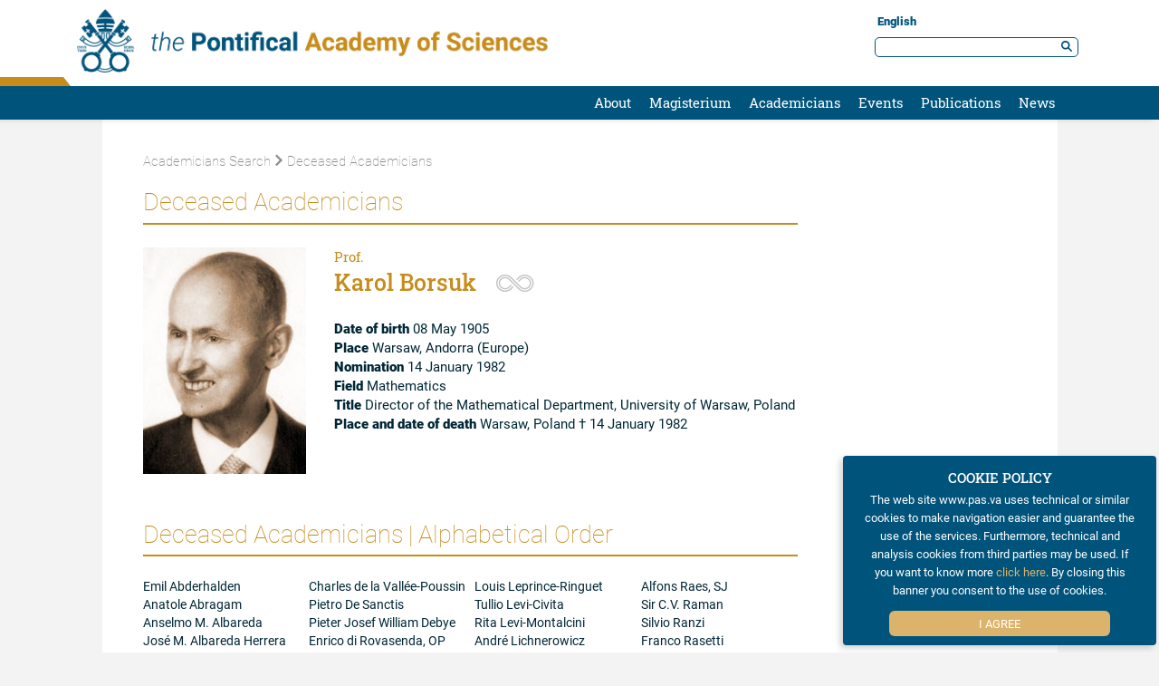

--- FILE ---
content_type: text/html; charset=UTF-8
request_url: https://www.pas.va/en/academicians/deceased/borsuk.html
body_size: 9116
content:
<!DOCTYPE HTML>


<html class="no-js "  lang="en" >




    
        
        
        <head>
    <meta charset="utf-8">
    <meta name="description"  content="Director of the Mathematical Department, University of Warsaw, Poland"/>
<link rel="canonical" href="https://www.pas.va/en/academicians/deceased/borsuk.html"/>
<title>Karol Borsuk</title>
<meta property="og:description" content="Director of the Mathematical Department, University of Warsaw, Poland"/>
<meta property="og:type" content="website"/>
<meta property="og:title" content="Karol Borsuk"/>
<meta property="og:url" content="https://www.pas.va/en/academicians/deceased/borsuk.html"/>
<meta property="og:image" content="https://www.pas.va/content/dam/casinapioiv/pas/foto-accademici/defunti/borsuk.jpg/_jcr_content/renditions/cq5dam.web.1280.1280.jpeg"/>
<meta name="twitter:image" content="https://www.pas.va/content/dam/casinapioiv/pas/foto-accademici/defunti/borsuk.jpg/_jcr_content/renditions/cq5dam.web.1280.1280.jpeg"/>
<meta name="twitter:title" content="Karol Borsuk"/>
<meta name="twitter:card" content="summary_large_image"/>
<meta name="twitter:description" content="Director of the Mathematical Department, University of Warsaw, Poland"/>
<meta name="twitter:url" content="https://www.pas.va/en/academicians/deceased/borsuk.html"/>
<meta http-equiv="X-UA-Compatible" content="IE=edge">



<!-- Global site tag (gtag.js) - Google Analytics -->
<script async="true" src="https://www.googletagmanager.com/gtag/js?id=G-GMKJ958L51"></script>
<script>
  window.dataLayer = window.dataLayer || [];
  function gtag(){dataLayer.push(arguments);}
  gtag('js', new Date());
  gtag('config', 'G-GMKJ958L51');
</script>

<!-- CSS -->
<link rel="stylesheet" href="/etc/designs/pas/release/library/head.v2.3.2.min.css" type="text/css">
<link rel="stylesheet" href="/etc/designs/pas/release/library/components.v2.3.2.min.css" type="text/css">
<!-- JS -->
<script src="/etc/designs/pas/release/library/headlibs.v2.3.2.min.js"></script><script src="/etc/designs/pas/release/library/head.v2.3.2.min.js"></script><script src="/etc/designs/pas/release/library/components.v2.3.2.min.js"></script><link rel="icon" href="/etc/designs/pas/release/library/main/images/favicons-pas/favicon.ico">
<!-- apple touch icon -->

<link rel="apple-touch-icon" sizes="180x180" href="/etc/designs/pas/release/library/main/images/favicons-pas/apple-touch-icon.png">

<!-- android icon -->
<link rel="icon" type="image/png" sizes="192x192" href="/etc/designs/pas/release/library/main/images/favicons-pas/android-chrome-192x192.png">
<link rel="icon" type="image/png" sizes="512x512" href="/etc/designs/pas/release/library/main/images/favicons-pas/android-chrome-512x512.png">

<!-- favicon -->
<link rel="icon" type="image/png" sizes="32x32" href="/etc/designs/pas/release/library/main/images/favicons-pas/favicon-32x32.png">
<link rel="icon" type="image/png" sizes="16x16" href="/etc/designs/pas/release/library/main/images/favicons-pas/favicon-16x16.png">

<!-- ms icon -->
<meta name="msapplication-TileColor" content="#ffffff">
<meta name="msapplication-TileImage" content="/etc/designs/pas/release/library/main/images/favicons-pas/mstile-150x150.png">
<meta name="theme-color" content="#ffffff">
<meta name="viewport" content="user-scalable=no, width=device-width, initial-scale=1, maximum-scale=1, shrink-to-fit=no">
<meta http-equiv="X-UA-Compatible" content="IE=edge">

<link rel="stylesheet" href="/etc/designs/spc-commons-foundation/library/font-awesome.v2.3.2.min.css" type="text/css">
</head>
        <body class="pas academicians" itemscope itemtype="http://schema.org/WebPage" cz-shortcut-listen="true">
    <div id="main-wrapper" class="wrapper site-pas">
    <header class="header-main header-main--fixed header-page pas" id="header-main">
    <div class="row">
    <div class="logo col-md-4 col-sm-4 col-xs-12">
        <a name="top" href="/en.html">
            <img src="/etc/designs/pas/release/library/main/images/logo/logo-pas-en.png" alt="Pontificia Accademia delle Scienze"/>
        </a>
    </div>
    <div class="emblem-fixed">
        <a href="/en.html">
            <img src="/etc/designs/pas/release/library/main/images/logo/emblem-pas.png" alt="Pontificia Accademia delle Scienze"/>
        </a>
    </div>
    <div class="header-tools">
        <div class="languagenav">
            <div id="spc-languagesnav">
    <div class="langnav">
        <a href="/en/academicians/deceased/borsuk.html" class="current-language en">
                English</a>
        </div>
    <div class="clear"></div>
</div></div>
        <div class="serch">
            <div class="spc-smartsearch">
    <div class="search-open ">
        <form action="/en/search.html" class="navbar-form navbar-left" role="search" id="searchbox">
            <input type="search" class="header-search-input" name="q" title="search" placeholder="Search" value="">
            <input class="btn btn-default btn-search" value="Search" type="submit">
        </form>
    </div>
</div>
<!-- END searchform -->
</div>

    </div>

</div>
<div class="navigation">
    <div class="responsive-menu">
        <button class="hamburger hamburger--spring" type="button">
                    <span class="hamburger-box">
                        <span class="hamburger-inner"></span>
                    </span>
        </button>
    </div>
    <div id="spc-navigation-settable">
    <div class="navigation-design style2 normal">
                <ul id="nav">
                    <li class="section item ">
                            <a href="/en/about.html">About</a>
                                <i class="glyphicon glyphicon-chevron-down icon"></i>
                                    <ul class="submenu">
        <li class="sub-item ">
                    <a href="/en/about/goals.html">
                            Goals</a>

                    </li>
            <li class="sub-item ">
                    <a href="/en/about/history.html">
                            History</a>

                    </li>
            <li class="sub-item ">
                    <a href="/en/about/motu-proprio.html">
                            Motu Proprio</a>

                    </li>
            <li class="sub-item ">
                    <a href="/en/about/statutes.html">
                            Statutes</a>

                    </li>
            <li class="sub-item ">
                    <a href="/en/about/council.html">
                            Governance</a>

                    </li>
            <li class="sub-item ">
                    <a href="/en/about/pius-xi-medal.html">
                            Pius XI Medal</a>

                    </li>
            <li class="sub-item ">
                    <a href="/en/about/casina-pio-iv.html">
                            Casina Pio IV</a>

                    </li>
            <li class="sub-item ">
                    <a href="/en/about/contacts-and-maps.html">
                            Contacts and Maps</a>

                    </li>
            <li class="sub-item ">
                    <a href="/en/about/editorial_guidelines.html">
                            Editorial Guidelines</a>

                    </li>
            </ul>
</li>
                    <li class="section item ">
                            <a href="/en/magisterium.html">Magisterium</a>
                                <i class="glyphicon glyphicon-chevron-down icon"></i>
                                    <ul class="submenu">
        <li class="sub-item ">
                    <a href="/en/magisterium/leo-xiv.html">
                            Leo XIV</a>

                    </li>
            <li class="sub-item ">
                    <a href="/en/magisterium/francis.html">
                            Francis</a>

                    </li>
            <li class="sub-item ">
                    <a href="/en/magisterium/benedict-xvi.html">
                            Benedict XVI</a>

                    </li>
            <li class="sub-item ">
                    <a href="/en/magisterium/saint-john-paul-ii.html">
                            Saint John Paul II</a>

                    </li>
            <li class="sub-item ">
                    <a href="/en/magisterium/paul-vi.html">
                            Saint Paul VI</a>

                    </li>
            <li class="sub-item ">
                    <a href="/en/magisterium/saint-john-xxiii.html">
                            Saint John XXIII</a>

                    </li>
            <li class="sub-item ">
                    <a href="/en/magisterium/servant-of-god-pius-xii.html">
                            Servant of God Pius XII</a>

                    </li>
            <li class="sub-item ">
                    <a href="/en/magisterium/pius-xi.html">
                            Pius XI</a>

                    </li>
            <li class="sub-item ">
                    <a href="/en/magisterium/benedict-xv.html">
                            Benedict XV</a>

                    </li>
            </ul>
</li>
                    <li class="section item  section-page">
                            <a href="/en/academicians.html">Academicians</a>
                                <i class="glyphicon glyphicon-chevron-down icon"></i>
                                    <ul class="submenu">
        <li class="sub-item ">
                    <a href="/en/academicians/disciplines.html">
                            Scientific Disciplines</a>

                    </li>
            <li class="sub-item ">
                    <a href="/en/academicians/ordinary.html">
                            Ordinary Academicians</a>

                    </li>
            <li class="sub-item ">
                    <a href="/en/academicians/honorary.html">
                            Honorary Academicians</a>

                    </li>
            <li class="sub-item ">
                    <a href="/en/academicians/perdurante.html">
                            Academicians Perdurante Munere</a>

                    </li>
            <li class="sub-item ">
                    <a href="/en/academicians/nobel.html">
                            Nobel Laureates</a>

                    </li>
            <li class="sub-item ">
                    <a href="/en/academicians/deceased.html">
                            Deceased Academicians</a>

                    </li>
            <li class="sub-item ">
                    <a href="/en/academicians/former.html">
                            Former Academicians</a>

                    </li>
            </ul>
</li>
                    <li class="section item ">
                            <a href="/en/events.html">Events</a>
                                <i class="glyphicon glyphicon-chevron-down icon"></i>
                                    <ul class="submenu">
        <li class="sub-item ">
                    <a href="/en/events/workshop.html">
                            Workshops</a>

                    </li>
            <li class="sub-item ">
                    <a href="/en/events/plenary-session.html">
                            Plenary Sessions</a>

                    </li>
            <li class="sub-item ">
                    <a href="/en/events/statements.html">
                            Statements</a>

                    </li>
            </ul>
</li>
                    <li class="section item ">
                            <a href="/en/publications.html">Publications</a>
                                <i class="glyphicon glyphicon-chevron-down icon"></i>
                                    <ul class="submenu">
        <li class="sub-item ">
                    <a href="/en/publications/acta.html">
                            Acta</a>

                    </li>
            <li class="sub-item ">
                    <a href="/en/publications/scripta-varia.html">
                            Scripta Varia</a>

                    </li>
            <li class="sub-item ">
                    <a href="/en/publications/extra-series.html">
                            Extra Series</a>

                    </li>
            </ul>
</li>
                    <li class="section item ">
                            <a href="/en/news.html">News</a>
                                </li>
                    </ul>
            </div>
        </div>
<div class="clear"></div></div>
</header><main class="content">
        <main id="main-container" class=" internal academicians">
    <section id="content-top">
        <div class="container-fluid">
            <div class="row">
                <div class="back-menu col-md-12 col-sm-12 col-xs-12">
                    <div id="spc-breadcrumb">
    <div class="item ">
            <a href="/en/academicians.html">
            <i class='spc-icon spc-icon-arrow-right'></i>Academicians Search</a>
        </div>
        <div class="item current">
            <a href="/en/academicians/deceased.html">
            <i class='spc-icon spc-icon-arrow-right'></i>Deceased Academicians</a>
        </div>
        </div>
<div class="clear"></div>

<div class="clear"></div>
                </div>
                <div class="article-contain col-md-9 col-sm-9 col-xs-12">
                    <h2>Deceased Academicians</h2>
                    <div class="academicians-card  col-md-12 col-sm-12 col-xs-12">
                        <div class="body-academicians">
            <div class="upper-side col-md-12 col-sm-12 col-xs-12">
                <figure class="thumbnail-img">
                    <img alt="Karol Borsuk" src="/content/dam/casinapioiv/pas/foto-accademici/defunti/borsuk.jpg/_jcr_content/renditions/cq5dam.web.1280.1280.jpeg"/>
                </figure>
                <div class="main-info">
                    <div class="title-ac">
                        <p>Prof.</p>
                        <h1>Karol Borsuk</h1>
                        <a href="/en/taglist.disciplines.mathematics.html">
                        <i class="icon icon-mathematics gray"></i>
                        </a>
                        </div>

                    <div class="details">
                        <p><b>Date of birth</b> 08 May 1905</p>
                        <p><b>Place</b>
                        Warsaw, Andorra 
                        (Europe)
                        </p>
                        <p><b>Nomination</b>
                        14 January 1982</p>
                        <p><b>Field</b> Mathematics</p>
                        <p><b>Title</b> Director of the Mathematical Department, University of Warsaw, Poland</p>

                        <p><b>Place and date of death</b> Warsaw, Poland &dagger; 14 January 1982</p>
                        </div>
                </div>
                </div>
            <div class="under-side col-md-12 col-sm-12 col-xs-12">
                </div>

        </div>
</div>
                    <div class="related col-md-12 col-sm-12 col-xs-12">
                        <h2>Deceased Academicians | Alphabetical Order</h2>
                        <div class="spc-list-component">
    <a name="paginationinit"></a>
    <div class="container-fluid list simpleview simple-fourcolumn" id="1763195036015">
    <ul class="simple-list anchor-item">
    <li   >
                <h5>
                    <a href="/en/academicians/deceased/abderhalden.html">Emil Abderhalden</a>
                </h5>
            </li>
    <li   >
                <h5>
                    <a href="/en/academicians/deceased/abragam.html">Anatole Abragam</a>
                </h5>
            </li>
    <li   >
                <h5>
                    <a href="/en/academicians/deceased/albareda.html">Anselmo M. Albareda</a>
                </h5>
            </li>
    <li   >
                <h5>
                    <a href="/en/academicians/deceased/albareda_herrera.html">José M. Albareda Herrera</a>
                </h5>
            </li>
    <li   >
                <h5>
                    <a href="/en/academicians/deceased/amaldi.html">Ugo Amaldi</a>
                </h5>
            </li>
    <li   >
                <h5>
                    <a href="/en/academicians/deceased/anfinsen.html">Christian B. Anfinsen</a>
                </h5>
            </li>
    <li   >
                <h5>
                    <a href="/en/academicians/deceased/appleton.html">Sir Edward Victor Appleton</a>
                </h5>
            </li>
    <li   >
                <h5>
                    <a href="/en/academicians/deceased/armellini.html">Giuseppe Armellini</a>
                </h5>
            </li>
    <li   >
                <h5>
                    <a href="/en/academicians/deceased/baltimore.html">David Baltimore</a>
                </h5>
            </li>
    <li   >
                <h5>
                    <a href="/en/academicians/deceased/barrois.html">Charles Eugène Barrois</a>
                </h5>
            </li>
    <li   >
                <h5>
                    <a href="/en/academicians/deceased/barrow.html">John David Barrow</a>
                </h5>
            </li>
    <li   >
                <h5>
                    <a href="/en/academicians/deceased/becker.html">Gary Stanley Becker</a>
                </h5>
            </li>
    <li   >
                <h5>
                    <a href="/en/academicians/deceased/bekoe.html">Daniel Adzei Bekoe</a>
                </h5>
            </li>
    <li   >
                <h5>
                    <a href="/en/academicians/deceased/berg.html">Paul Berg</a>
                </h5>
            </li>
    <li   >
                <h5>
                    <a href="/en/academicians/deceased/bergstroem.html">Sune Bergström</a>
                </h5>
            </li>
    <li   >
                <h5>
                    <a href="/en/academicians/deceased/berti.html">Enrico Berti</a>
                </h5>
            </li>
    <li   >
                <h5>
                    <a href="/en/academicians/deceased/best.html">Charles Herbert Best</a>
                </h5>
            </li>
    <li   >
                <h5>
                    <a href="/en/academicians/deceased/bianchi.html">Emilio Bianchi</a>
                </h5>
            </li>
    <li   >
                <h5>
                    <a href="/en/academicians/deceased/birkhoff.html">George David Birkhoff</a>
                </h5>
            </li>
    <li   >
                <h5>
                    <a href="/en/academicians/deceased/bisleti.html">Gaetano Bisleti</a>
                </h5>
            </li>
    <li   >
                <h5>
                    <a href="/en/academicians/deceased/bjerknes.html">Vilhelm Bjerknes</a>
                </h5>
            </li>
    <li   >
                <h5>
                    <a href="/en/academicians/deceased/blanc_lapierre.html">André Blanc-Lapierre</a>
                </h5>
            </li>
    <li   >
                <h5>
                    <a href="/en/academicians/deceased/blobel.html">Günter Blobel</a>
                </h5>
            </li>
    <li   >
                <h5>
                    <a href="/en/academicians/deceased/bohr_aage.html">Aage Bohr</a>
                </h5>
            </li>
    <li   >
                <h5>
                    <a href="/en/academicians/deceased/bohr_niels.html">Niels Henrik David Bohr</a>
                </h5>
            </li>
    <li   >
                <h5>
                    <a href="/en/academicians/deceased/boldrini.html">Marcello Boldrini</a>
                </h5>
            </li>
    <li   >
                <h5>
                    <a href="/en/academicians/deceased/bonino.html">Giovanni Battista Bonino</a>
                </h5>
            </li>
    <li   class="evidence" >
                <h5>
                    <a href="/en/academicians/deceased/borsuk.html">Karol Borsuk</a>
                </h5>
            </li>
    <li   >
                <h5>
                    <a href="/en/academicians/deceased/bottazzi.html">Filippo Bottazzi</a>
                </h5>
            </li>
    <li   >
                <h5>
                    <a href="/en/academicians/deceased/boyle.html">Leonard E. Boyle</a>
                </h5>
            </li>
    <li   >
                <h5>
                    <a href="/en/academicians/deceased/branly.html">Edouard Branly</a>
                </h5>
            </li>
    <li   >
                <h5>
                    <a href="/en/academicians/deceased/bruck.html">Hermann A. Brück</a>
                </h5>
            </li>
    <li   >
                <h5>
                    <a href="/en/academicians/deceased/bullen.html">Keith Edward Bullen</a>
                </h5>
            </li>
    <li   >
                <h5>
                    <a href="/en/academicians/deceased/buytendijk.html">Frederik J.J. Buytendijk</a>
                </h5>
            </li>
    <li   >
                <h5>
                    <a href="/en/academicians/deceased/cabibbo.html">Nicola Cabibbo</a>
                </h5>
            </li>
    <li   >
                <h5>
                    <a href="/en/academicians/deceased/caratheodory.html">Constantin Caratheodory</a>
                </h5>
            </li>
    <li   >
                <h5>
                    <a href="/en/academicians/deceased/cardoso.html">Antonio Cardoso Fontes</a>
                </h5>
            </li>
    <li   >
                <h5>
                    <a href="/en/academicians/deceased/carrel.html">Alexis Carrel</a>
                </h5>
            </li>
    <li   >
                <h5>
                    <a href="/en/academicians/deceased/castellani.html">Sir Aldo Castellani</a>
                </h5>
            </li>
    <li   >
                <h5>
                    <a href="/en/academicians/deceased/cavalli-sforza.html">Luigi Luca Cavalli Sforza</a>
                </h5>
            </li>
    <li   >
                <h5>
                    <a href="/en/academicians/deceased/chadwick.html">Sir James Chadwick</a>
                </h5>
            </li>
    <li   >
                <h5>
                    <a href="/en/academicians/deceased/chagas_filho.html">Carlos Chagas Filho</a>
                </h5>
            </li>
    <li   >
                <h5>
                    <a href="/en/academicians/deceased/chang.html">Te-Tzu Chang</a>
                </h5>
            </li>
    <li   >
                <h5>
                    <a href="/en/academicians/deceased/chaudron.html">Georges Chaudron</a>
                </h5>
            </li>
    <li   >
                <h5>
                    <a href="/en/academicians/deceased/chigi_albani.html">Ludovico Chigi della Rovere</a>
                </h5>
            </li>
    <li   >
                <h5>
                    <a href="/en/academicians/deceased/cicognani.html">Amleto Giovanni Cicognani</a>
                </h5>
            </li>
    <li   >
                <h5>
                    <a href="/en/academicians/deceased/colombo.html">Bernardo Maria Colombo</a>
                </h5>
            </li>
    <li   >
                <h5>
                    <a href="/en/academicians/deceased/colombo_g.html">Giuseppe Colombo</a>
                </h5>
            </li>
    <li   >
                <h5>
                    <a href="/en/academicians/deceased/colonnetti.html">Gustavo Colonnetti</a>
                </h5>
            </li>
    <li   >
                <h5>
                    <a href="/en/academicians/deceased/conway_aw.html">Arthur William Conway</a>
                </h5>
            </li>
    <li   >
                <h5>
                    <a href="/en/academicians/deceased/conway_ej.html">Edward Joseph Conway</a>
                </h5>
            </li>
    <li   >
                <h5>
                    <a href="/en/academicians/deceased/coppens.html">Yves Coppens</a>
                </h5>
            </li>
    <li   >
                <h5>
                    <a href="/en/academicians/deceased/cottier.html">Georges M.M. Cottier, OP</a>
                </h5>
            </li>
    <li   >
                <h5>
                    <a href="/en/academicians/deceased/coyne.html">George V. Coyne, SJ</a>
                </h5>
            </li>
    <li   >
                <h5>
                    <a href="/en/academicians/deceased/creutzfeldt.html">Otto Detlev Creutzfeldt</a>
                </h5>
            </li>
    <li   >
                <h5>
                    <a href="/en/academicians/deceased/crocco.html">Gaetano Arturo Crocco</a>
                </h5>
            </li>
    <li   >
                <h5>
                    <a href="/en/academicians/deceased/crombie.html">Alistair Cameron Crombie</a>
                </h5>
            </li>
    <li   >
                <h5>
                    <a href="/en/academicians/deceased/croxatto.html">Héctor Croxatto</a>
                </h5>
            </li>
    <li   >
                <h5>
                    <a href="/en/academicians/deceased/crutzen.html">Paul J. Crutzen</a>
                </h5>
            </li>
    <li   >
                <h5>
                    <a href="/en/academicians/deceased/cruz-coke.html">Eduardo Cruz-Coke</a>
                </h5>
            </li>
    <li   >
                <h5>
                    <a href="/en/academicians/deceased/cuenot.html">Lucien Cuenot</a>
                </h5>
            </li>
    <li   >
                <h5>
                    <a href="/en/academicians/deceased/dainelli.html">Giotto Dainelli</a>
                </h5>
            </li>
    <li   >
                <h5>
                    <a href="/en/academicians/deceased/dal_piaz.html">Giorgio Dal Piaz</a>
                </h5>
            </li>
    <li   >
                <h5>
                    <a href="/en/academicians/deceased/dallaporta.html">Nicola Dallaporta</a>
                </h5>
            </li>
    <li   >
                <h5>
                    <a href="/en/academicians/deceased/dardozzi.html">Renato Dardozzi</a>
                </h5>
            </li>
    <li   >
                <h5>
                    <a href="/en/academicians/deceased/de_almeida.html">Antonio de Almeida</a>
                </h5>
            </li>
    <li   >
                <h5>
                    <a href="/en/academicians/deceased/de_blasi.html">Dante De Blasi</a>
                </h5>
            </li>
    <li   >
                <h5>
                    <a href="/en/academicians/deceased/de_broglie.html">Louis de Broglie</a>
                </h5>
            </li>
    <li   >
                <h5>
                    <a href="/en/academicians/deceased/de_castro.html">Aloysio de Castro</a>
                </h5>
            </li>
    <li   >
                <h5>
                    <a href="/en/academicians/deceased/de_duve.html">Christian de Duve</a>
                </h5>
            </li>
    <li   >
                <h5>
                    <a href="/en/academicians/deceased/de_filippi.html">Filippo De Filippi</a>
                </h5>
            </li>
    <li   >
                <h5>
                    <a href="/en/academicians/deceased/de_giorgi.html">Ennio De Giorgi</a>
                </h5>
            </li>
    <li   >
                <h5>
                    <a href="/en/academicians/deceased/de_hevesy.html">George Charles de Hevesy</a>
                </h5>
            </li>
    <li   >
                <h5>
                    <a href="/en/academicians/deceased/de_la_vallee_poussin.html">Charles de la Vallée-Poussin</a>
                </h5>
            </li>
    <li   >
                <h5>
                    <a href="/en/academicians/deceased/de_sanctis.html">Pietro De Sanctis</a>
                </h5>
            </li>
    <li   >
                <h5>
                    <a href="/en/academicians/deceased/debye.html">Pieter Josef William Debye</a>
                </h5>
            </li>
    <li   >
                <h5>
                    <a href="/en/academicians/deceased/di_rovasenda.html">Enrico di Rovasenda, OP</a>
                </h5>
            </li>
    <li   >
                <h5>
                    <a href="/en/academicians/deceased/dirac.html">Paul Adrian Maurice Dirac</a>
                </h5>
            </li>
    <li   >
                <h5>
                    <a href="/en/academicians/deceased/doebereiner.html">Johanna Döbereiner</a>
                </h5>
            </li>
    <li   >
                <h5>
                    <a href="/en/academicians/deceased/doisy.html">Edward Adelbert Doisy</a>
                </h5>
            </li>
    <li   >
                <h5>
                    <a href="/en/academicians/deceased/eccles.html">Sir John Carew Eccles</a>
                </h5>
            </li>
    <li   >
                <h5>
                    <a href="/en/academicians/deceased/eigen.html">Manfred Eigen</a>
                </h5>
            </li>
    <li   >
                <h5>
                    <a href="/en/academicians/deceased/eschenmoser.html">Albert Eschenmoser</a>
                </h5>
            </li>
    <li   >
                <h5>
                    <a href="/en/academicians/deceased/fauvel.html">Pierre Fauvel</a>
                </h5>
            </li>
    <li   >
                <h5>
                    <a href="/en/academicians/deceased/feigl.html">Fritz Feigl</a>
                </h5>
            </li>
    <li   >
                <h5>
                    <a href="/en/academicians/deceased/fisher.html">Sir Ronald Aylmer Fisher</a>
                </h5>
            </li>
    <li   >
                <h5>
                    <a href="/en/academicians/deceased/fleming.html">Sir Alexander Fleming</a>
                </h5>
            </li>
    <li   >
                <h5>
                    <a href="/en/academicians/deceased/fukui.html">Kenichi Fukui</a>
                </h5>
            </li>
    <li   >
                <h5>
                    <a href="/en/academicians/deceased/galeazzi-lisi.html">Riccardo Galeazzi-Lisi</a>
                </h5>
            </li>
    <li   >
                <h5>
                    <a href="/en/academicians/deceased/garcia-otero.html">Julio César Garcia Otero</a>
                </h5>
            </li>
    <li   >
                <h5>
                    <a href="/en/academicians/deceased/garcia-sineriz.html">José García-Siñeriz</a>
                </h5>
            </li>
    <li   >
                <h5>
                    <a href="/en/academicians/deceased/garcia_bellido.html">Antonio García-Bellido</a>
                </h5>
            </li>
    <li   >
                <h5>
                    <a href="/en/academicians/deceased/garnham.html">Percy C.C. Garnham</a>
                </h5>
            </li>
    <li   >
                <h5>
                    <a href="/en/academicians/deceased/gatterer.html">Alois Gatterer, SJ</a>
                </h5>
            </li>
    <li   >
                <h5>
                    <a href="/en/academicians/deceased/gemelli.html">Agostino Gemelli</a>
                </h5>
            </li>
    <li   >
                <h5>
                    <a href="/en/academicians/deceased/gentner.html">Wolfgang Gentner</a>
                </h5>
            </li>
    <li   >
                <h5>
                    <a href="/en/academicians/deceased/germain.html">Paul Germain</a>
                </h5>
            </li>
    <li   >
                <h5>
                    <a href="/en/academicians/deceased/gherzi.html">Ernesto Gherzi</a>
                </h5>
            </li>
    <li   >
                <h5>
                    <a href="/en/academicians/deceased/ghigi.html">Alessandro Ghigi</a>
                </h5>
            </li>
    <li   >
                <h5>
                    <a href="/en/academicians/deceased/giacomello.html">Giordano Giacomello</a>
                </h5>
            </li>
    <li   >
                <h5>
                    <a href="/en/academicians/deceased/gilson.html">Gustave Gilson</a>
                </h5>
            </li>
    <li   >
                <h5>
                    <a href="/en/academicians/deceased/giordani.html">Francesco Giordani</a>
                </h5>
            </li>
    <li   >
                <h5>
                    <a href="/en/academicians/deceased/giorgi.html">Giovanni Giorgi</a>
                </h5>
            </li>
    <li   >
                <h5>
                    <a href="/en/academicians/deceased/giusti.html">Martino Giusti</a>
                </h5>
            </li>
    <li   >
                <h5>
                    <a href="/en/academicians/deceased/godlewski.html">Emil Godlewski</a>
                </h5>
            </li>
    <li   >
                <h5>
                    <a href="/en/academicians/deceased/gola.html">Giuseppe Gola</a>
                </h5>
            </li>
    <li   >
                <h5>
                    <a href="/en/academicians/deceased/gregoire.html">Victor Grégoire</a>
                </h5>
            </li>
    <li   >
                <h5>
                    <a href="/en/academicians/deceased/guidi.html">Camillo Guidi</a>
                </h5>
            </li>
    <li   >
                <h5>
                    <a href="/en/academicians/deceased/guthnick.html">Paul Guthnick</a>
                </h5>
            </li>
    <li   >
                <h5>
                    <a href="/en/academicians/deceased/hahn.html">Otto Hahn</a>
                </h5>
            </li>
    <li   >
                <h5>
                    <a href="/en/academicians/deceased/hawking.html">Stephen W. Hawking</a>
                </h5>
            </li>
    <li   >
                <h5>
                    <a href="/en/academicians/deceased/heisenberg.html">Werner Karl Heisenberg</a>
                </h5>
            </li>
    <li   >
                <h5>
                    <a href="/en/academicians/deceased/heiskanen.html">Veikko Heiskanen</a>
                </h5>
            </li>
    <li   >
                <h5>
                    <a href="/en/academicians/deceased/herzberg.html">Gerhard Herzberg</a>
                </h5>
            </li>
    <li   >
                <h5>
                    <a href="/en/academicians/deceased/hess_vf.html">Victor Francis Hess</a>
                </h5>
            </li>
    <li   >
                <h5>
                    <a href="/en/academicians/deceased/hess_wr.html">Walter Rudolf Hess</a>
                </h5>
            </li>
    <li   >
                <h5>
                    <a href="/en/academicians/deceased/heymans.html">Corneille Jean François Heymans</a>
                </h5>
            </li>
    <li   >
                <h5>
                    <a href="/en/academicians/deceased/hide.html">Raymond Hide</a>
                </h5>
            </li>
    <li   >
                <h5>
                    <a href="/en/academicians/deceased/hinshelwood.html">Sir Cyril Hinshelwood</a>
                </h5>
            </li>
    <li   >
                <h5>
                    <a href="/en/academicians/deceased/hodgkin.html">Alan Lloyd Hodgkin</a>
                </h5>
            </li>
    <li   >
                <h5>
                    <a href="/en/academicians/deceased/hoerstadius.html">Sven Hörstadius</a>
                </h5>
            </li>
    <li   >
                <h5>
                    <a href="/en/academicians/deceased/houssay.html">Bernardo A. Houssay</a>
                </h5>
            </li>
    <li   >
                <h5>
                    <a href="/en/academicians/deceased/hurtado.html">Alberto Hurtado</a>
                </h5>
            </li>
    <li   >
                <h5>
                    <a href="/en/academicians/deceased/jaki.html">Stanley L. Jaki, OSB</a>
                </h5>
            </li>
    <li   >
                <h5>
                    <a href="/en/academicians/deceased/janssen.html">Paul A.J. Janssen</a>
                </h5>
            </li>
    <li   >
                <h5>
                    <a href="/en/academicians/deceased/joachimoglu.html">Georges Joachimoglu</a>
                </h5>
            </li>
    <li   >
                <h5>
                    <a href="/en/academicians/deceased/julia.html">Gaston Maurice Julia</a>
                </h5>
            </li>
    <li   >
                <h5>
                    <a href="/en/academicians/deceased/junkes.html">Joseph Junkes, SJ</a>
                </h5>
            </li>
    <li   >
                <h5>
                    <a href="/en/academicians/deceased/kafatos.html">Fotis C. Kafatos</a>
                </h5>
            </li>
    <li   >
                <h5>
                    <a href="/en/academicians/deceased/karman_von.html">Theodore von Karman</a>
                </h5>
            </li>
    <li   >
                <h5>
                    <a href="/en/academicians/deceased/kasturirangan.html">K. Kasturirangan</a>
                </h5>
            </li>
    <li   >
                <h5>
                    <a href="/en/academicians/deceased/keesom.html">Wilhelmus H. Keesom</a>
                </h5>
            </li>
    <li   >
                <h5>
                    <a href="/en/academicians/deceased/keilis-borok.html">Vladimir I. Keilis-Borok</a>
                </h5>
            </li>
    <li   >
                <h5>
                    <a href="/en/academicians/deceased/khorana.html">Har Gobind Khorana</a>
                </h5>
            </li>
    <li   >
                <h5>
                    <a href="/en/academicians/deceased/lambo.html">Thomas Adeoye Lambo</a>
                </h5>
            </li>
    <li   >
                <h5>
                    <a href="/en/academicians/deceased/langfeld.html">Herbert Sidney Langfeld</a>
                </h5>
            </li>
    <li   >
                <h5>
                    <a href="/en/academicians/deceased/laue_von.html">Max von Laue</a>
                </h5>
            </li>
    <li   >
                <h5>
                    <a href="/en/academicians/deceased/lecomte.html">Jean Lecomte</a>
                </h5>
            </li>
    <li   >
                <h5>
                    <a href="/en/academicians/deceased/lederberg.html">Joshua Lederberg</a>
                </h5>
            </li>
    <li   >
                <h5>
                    <a href="/en/academicians/deceased/lee_td.html">Tsung-Dao Lee</a>
                </h5>
            </li>
    <li   >
                <h5>
                    <a href="/en/academicians/deceased/lejeune.html">Jérôme Lejeune</a>
                </h5>
            </li>
    <li   >
                <h5>
                    <a href="/en/academicians/deceased/leloir.html">Luis F. Leloir</a>
                </h5>
            </li>
    <li   >
                <h5>
                    <a href="/en/academicians/deceased/lemaitre.html">Georges Lemaître</a>
                </h5>
            </li>
    <li   >
                <h5>
                    <a href="/en/academicians/deceased/lepine.html">Pierre R. Lépine</a>
                </h5>
            </li>
    <li   >
                <h5>
                    <a href="/en/academicians/deceased/lepri.html">Giuseppe Lepri</a>
                </h5>
            </li>
    <li   >
                <h5>
                    <a href="/en/academicians/deceased/leprince-ringuet.html">Louis Leprince-Ringuet</a>
                </h5>
            </li>
    <li   >
                <h5>
                    <a href="/en/academicians/deceased/levi-civita.html">Tullio Levi-Civita</a>
                </h5>
            </li>
    <li   >
                <h5>
                    <a href="/en/academicians/deceased/levi-montalcini.html">Rita Levi-Montalcini</a>
                </h5>
            </li>
    <li   >
                <h5>
                    <a href="/en/academicians/deceased/lichnerowicz.html">André Lichnerowicz</a>
                </h5>
            </li>
    <li   >
                <h5>
                    <a href="/en/academicians/deceased/liley.html">Albert William Liley</a>
                </h5>
            </li>
    <li   >
                <h5>
                    <a href="/en/academicians/deceased/lions.html">Jacques-Louis Lions</a>
                </h5>
            </li>
    <li   >
                <h5>
                    <a href="/en/academicians/deceased/lojasiewicz.html">Stanisław Łojasiewicz</a>
                </h5>
            </li>
    <li   >
                <h5>
                    <a href="/en/academicians/deceased/lombardi.html">Luigi Lombardi</a>
                </h5>
            </li>
    <li   >
                <h5>
                    <a href="/en/academicians/deceased/lora-tamayo.html">Manuel Lora-Tamayo</a>
                </h5>
            </li>
    <li   >
                <h5>
                    <a href="/en/academicians/deceased/luigioni.html">Paolo Luigioni</a>
                </h5>
            </li>
    <li   >
                <h5>
                    <a href="/en/academicians/deceased/lynen.html">Fedor Lynen</a>
                </h5>
            </li>
    <li   >
                <h5>
                    <a href="/en/academicians/deceased/maglione.html">Luigi Maglione</a>
                </h5>
            </li>
    <li   >
                <h5>
                    <a href="/en/academicians/deceased/malu.html">Félix Malu wa Kalenga</a>
                </h5>
            </li>
    <li   >
                <h5>
                    <a href="/en/academicians/deceased/manin.html">Yuri I. Manin</a>
                </h5>
            </li>
    <li   >
                <h5>
                    <a href="/en/academicians/deceased/marchetti-selvaggiani.html">Francesco Marchetti Selvaggiani</a>
                </h5>
            </li>
    <li   >
                <h5>
                    <a href="/en/academicians/deceased/marconi.html">Guglielmo Marconi</a>
                </h5>
            </li>
    <li   >
                <h5>
                    <a href="/en/academicians/deceased/marini-bettolo.html">Giovanni Battista Marini-Bettòlo</a>
                </h5>
            </li>
    <li   >
                <h5>
                    <a href="/en/academicians/deceased/marotta.html">Domenico Marotta</a>
                </h5>
            </li>
    <li   >
                <h5>
                    <a href="/en/academicians/deceased/martini.html">Carlo Maria Martini</a>
                </h5>
            </li>
    <li   >
                <h5>
                    <a href="/en/academicians/deceased/mcconnell.html">James Robert McConnell</a>
                </h5>
            </li>
    <li   >
                <h5>
                    <a href="/en/academicians/deceased/mendes-correa.html">Antonio Mendes Corrêa</a>
                </h5>
            </li>
    <li   >
                <h5>
                    <a href="/en/academicians/deceased/menon.html">M.G.K. Menon</a>
                </h5>
            </li>
    <li   >
                <h5>
                    <a href="/en/academicians/deceased/mercati.html">Angelo Mercati</a>
                </h5>
            </li>
    <li   >
                <h5>
                    <a href="/en/academicians/deceased/metzler.html">Josef Metzler, OMI</a>
                </h5>
            </li>
    <li   >
                <h5>
                    <a href="/en/academicians/deceased/michotte.html">Albert Michotte</a>
                </h5>
            </li>
    <li   >
                <h5>
                    <a href="/en/academicians/deceased/millikan.html">Robert Millikan</a>
                </h5>
            </li>
    <li   >
                <h5>
                    <a href="/en/academicians/deceased/mintz.html">Beatrice Mintz</a>
                </h5>
            </li>
    <li   >
                <h5>
                    <a href="/en/academicians/deceased/mizushima.html">Sanichiro Mizushima</a>
                </h5>
            </li>
    <li   >
                <h5>
                    <a href="/en/academicians/deceased/moessbauer.html">Rudolf Mössbauer</a>
                </h5>
            </li>
    <li   >
                <h5>
                    <a href="/en/academicians/deceased/molina.html">Mario Molina</a>
                </h5>
            </li>
    <li   >
                <h5>
                    <a href="/en/academicians/deceased/morgan.html">Thomas Morgan</a>
                </h5>
            </li>
    <li   >
                <h5>
                    <a href="/en/academicians/deceased/morgan_w.html">William Morgan</a>
                </h5>
            </li>
    <li   >
                <h5>
                    <a href="/en/academicians/deceased/moruzzi.html">Giuseppe Moruzzi</a>
                </h5>
            </li>
    <li   >
                <h5>
                    <a href="/en/academicians/deceased/moshinsky.html">Marcos Moshinsky</a>
                </h5>
            </li>
    <li   >
                <h5>
                    <a href="/en/academicians/deceased/muradyan.html">Rudolf Muradyan</a>
                </h5>
            </li>
    <li   >
                <h5>
                    <a href="/en/academicians/deceased/murray.html">Joseph Edward Murray</a>
                </h5>
            </li>
    <li   >
                <h5>
                    <a href="/en/academicians/deceased/niehans.html">Paul Niehans</a>
                </h5>
            </li>
    <li   >
                <h5>
                    <a href="/en/academicians/deceased/nirenberg.html">Marshall W. Nirenberg</a>
                </h5>
            </li>
    <li   >
                <h5>
                    <a href="/en/academicians/deceased/nobile.html">Umberto Nobile</a>
                </h5>
            </li>
    <li   >
                <h5>
                    <a href="/en/academicians/deceased/novikov.html">Sergey P. Novikov</a>
                </h5>
            </li>
    <li   >
                <h5>
                    <a href="/en/academicians/deceased/noyons.html">Adriaan Noyons</a>
                </h5>
            </li>
    <li   >
                <h5>
                    <a href="/en/academicians/deceased/ochoa.html">Severo Ochoa</a>
                </h5>
            </li>
    <li   >
                <h5>
                    <a href="/en/academicians/deceased/oconnell.html">Daniel J.K. O'Connell, SJ</a>
                </h5>
            </li>
    <li   >
                <h5>
                    <a href="/en/academicians/deceased/oda.html">Minoru Oda</a>
                </h5>
            </li>
    <li   >
                <h5>
                    <a href="/en/academicians/deceased/odhiambo.html">Thomas R. Odhiambo</a>
                </h5>
            </li>
    <li   >
                <h5>
                    <a href="/en/academicians/deceased/olech.html">Czesław Olech</a>
                </h5>
            </li>
    <li   >
                <h5>
                    <a href="/en/academicians/deceased/oort.html">Jan Hendrik Oort</a>
                </h5>
            </li>
    <li   >
                <h5>
                    <a href="/en/academicians/deceased/pacelli.html">Eugenio Pacelli</a>
                </h5>
            </li>
    <li   >
                <h5>
                    <a href="/en/academicians/deceased/palade.html">George E. Palade</a>
                </h5>
            </li>
    <li   >
                <h5>
                    <a href="/en/academicians/deceased/panetti.html">Modesto Panetti</a>
                </h5>
            </li>
    <li   >
                <h5>
                    <a href="/en/academicians/deceased/parravano.html">Nicola Parravano</a>
                </h5>
            </li>
    <li   >
                <h5>
                    <a href="/en/academicians/deceased/paschini.html">Pio Paschini</a>
                </h5>
            </li>
    <li   >
                <h5>
                    <a href="/en/academicians/deceased/pavan.html">Crodowaldo Pavan</a>
                </h5>
            </li>
    <li   >
                <h5>
                    <a href="/en/academicians/deceased/pensa.html">Antonio Pensa</a>
                </h5>
            </li>
    <li   >
                <h5>
                    <a href="/en/academicians/deceased/perutz.html">Max F. Perutz</a>
                </h5>
            </li>
    <li   >
                <h5>
                    <a href="/en/academicians/deceased/petritsch.html">Ernst Petritsch</a>
                </h5>
            </li>
    <li   >
                <h5>
                    <a href="/en/academicians/deceased/picard.html">Emile Picard</a>
                </h5>
            </li>
    <li   >
                <h5>
                    <a href="/en/academicians/deceased/picone.html">Mauro Picone</a>
                </h5>
            </li>
    <li   >
                <h5>
                    <a href="/en/academicians/deceased/pierantoni.html">Umberto Pierantoni</a>
                </h5>
            </li>
    <li   >
                <h5>
                    <a href="/en/academicians/deceased/pietrangeli.html">Carlo Pietrangeli</a>
                </h5>
            </li>
    <li   >
                <h5>
                    <a href="/en/academicians/deceased/pistolesi.html">Enrico Pistolesi</a>
                </h5>
            </li>
    <li   >
                <h5>
                    <a href="/en/academicians/deceased/pittau.html">Giuseppe Pittau, SJ</a>
                </h5>
            </li>
    <li   >
                <h5>
                    <a href="/en/academicians/deceased/pizzardo.html">Giuseppe Pizzardo</a>
                </h5>
            </li>
    <li   >
                <h5>
                    <a href="/en/academicians/deceased/planck.html">Max Planck</a>
                </h5>
            </li>
    <li   >
                <h5>
                    <a href="/en/academicians/deceased/ponnamperuma.html">Cyril A. Ponnamperuma</a>
                </h5>
            </li>
    <li   >
                <h5>
                    <a href="/en/academicians/deceased/porter.html">George Porter</a>
                </h5>
            </li>
    <li   >
                <h5>
                    <a href="/en/academicians/deceased/prelog.html">Vladimir Prelog</a>
                </h5>
            </li>
    <li   >
                <h5>
                    <a href="/en/academicians/deceased/press.html">Frank Press</a>
                </h5>
            </li>
    <li   >
                <h5>
                    <a href="/en/academicians/deceased/pullman.html">Bernard Pullman</a>
                </h5>
            </li>
    <li   >
                <h5>
                    <a href="/en/academicians/deceased/puppi.html">Giampietro Puppi</a>
                </h5>
            </li>
    <li   >
                <h5>
                    <a href="/en/academicians/deceased/quagliariello.html">Gaetano Quagliariello</a>
                </h5>
            </li>
    <li   >
                <h5>
                    <a href="/en/academicians/deceased/raes.html">Alfons Raes, SJ</a>
                </h5>
            </li>
    <li   >
                <h5>
                    <a href="/en/academicians/deceased/raman.html">Sir C.V. Raman</a>
                </h5>
            </li>
    <li   >
                <h5>
                    <a href="/en/academicians/deceased/ranzi.html">Silvio Ranzi</a>
                </h5>
            </li>
    <li   >
                <h5>
                    <a href="/en/academicians/deceased/rasetti.html">Franco Rasetti</a>
                </h5>
            </li>
    <li   >
                <h5>
                    <a href="/en/academicians/deceased/ratzinger.html">Joseph Ratzinger</a>
                </h5>
            </li>
    <li   >
                <h5>
                    <a href="/en/academicians/deceased/rich.html">Alexander Rich</a>
                </h5>
            </li>
    <li   >
                <h5>
                    <a href="/en/academicians/deceased/roche.html">Marcel Roche</a>
                </h5>
            </li>
    <li   >
                <h5>
                    <a href="/en/academicians/deceased/rodriguez.html">Ignacio Rodríguez-Iturbe</a>
                </h5>
            </li>
    <li   >
                <h5>
                    <a href="/en/academicians/deceased/rondoni.html">Pietro Rondoni</a>
                </h5>
            </li>
    <li   >
                <h5>
                    <a href="/en/academicians/deceased/rubin.html">Vera C. Rubin</a>
                </h5>
            </li>
    <li   >
                <h5>
                    <a href="/en/academicians/deceased/runcorn.html">Stanley K. Runcorn</a>
                </h5>
            </li>
    <li   >
                <h5>
                    <a href="/en/academicians/deceased/rutherford.html">Ernest Rutherford</a>
                </h5>
            </li>
    <li   >
                <h5>
                    <a href="/en/academicians/deceased/ruzicka.html">Leopold Ruzicka</a>
                </h5>
            </li>
    <li   >
                <h5>
                    <a href="/en/academicians/deceased/ryle.html">Sir Martin Ryle</a>
                </h5>
            </li>
    <li   >
                <h5>
                    <a href="/en/academicians/deceased/salam.html">Abdus Salam</a>
                </h5>
            </li>
    <li   >
                <h5>
                    <a href="/en/academicians/deceased/salviucci.html">Pietro Salviucci</a>
                </h5>
            </li>
    <li   >
                <h5>
                    <a href="/en/academicians/deceased/sandoval.html">Manuel Sandoval Vallarta</a>
                </h5>
            </li>
    <li   >
                <h5>
                    <a href="/en/academicians/deceased/schmidt.html">Wilhelm Schmidt, SVD</a>
                </h5>
            </li>
    <li   >
                <h5>
                    <a href="/en/academicians/deceased/schroedinger.html">Erwin Schrödinger</a>
                </h5>
            </li>
    <li   >
                <h5>
                    <a href="/en/academicians/deceased/schulien.html">Michael Schulien, SVD</a>
                </h5>
            </li>
    <li   >
                <h5>
                    <a href="/en/academicians/deceased/segre.html">Beniamino Segre</a>
                </h5>
            </li>
    <li   >
                <h5>
                    <a href="/en/academicians/deceased/sela.html">Michael Sela</a>
                </h5>
            </li>
    <li   >
                <h5>
                    <a href="/en/academicians/deceased/severi.html">Francesco Severi</a>
                </h5>
            </li>
    <li   >
                <h5>
                    <a href="/en/academicians/deceased/sherrington.html">Sir Charles Sherrington</a>
                </h5>
            </li>
    <li   >
                <h5>
                    <a href="/en/academicians/deceased/siddiqui.html">Salimuzzaman Siddiqui</a>
                </h5>
            </li>
    <li   >
                <h5>
                    <a href="/en/academicians/deceased/siegbahn.html">Kai M.B. Siegbahn</a>
                </h5>
            </li>
    <li   >
                <h5>
                    <a href="/en/academicians/deceased/sierpinski.html">Wacław Sierpiński</a>
                </h5>
            </li>
    <li   >
                <h5>
                    <a href="/en/academicians/deceased/silvestri.html">Filippo Silvestri</a>
                </h5>
            </li>
    <li   >
                <h5>
                    <a href="/en/academicians/deceased/singer_m.html">Maxine F. Singer</a>
                </h5>
            </li>
    <li   >
                <h5>
                    <a href="/en/academicians/deceased/somigliana.html">Carlo Somigliana</a>
                </h5>
            </li>
    <li   >
                <h5>
                    <a href="/en/academicians/deceased/southwood.html">Sir Richard Southwood</a>
                </h5>
            </li>
    <li   >
                <h5>
                    <a href="/en/academicians/deceased/speri-sperti.html">George Speri Sperti</a>
                </h5>
            </li>
    <li   >
                <h5>
                    <a href="/en/academicians/deceased/sperry.html">Roger W. Sperry</a>
                </h5>
            </li>
    <li   >
                <h5>
                    <a href="/en/academicians/deceased/stein.html">Johan W.J.A. Stein, SJ</a>
                </h5>
            </li>
    <li   >
                <h5>
                    <a href="/en/academicians/deceased/stickler.html">Alfons Maria Stickler, SDB</a>
                </h5>
            </li>
    <li   >
                <h5>
                    <a href="/en/academicians/deceased/stoneley.html">Robert Stoneley</a>
                </h5>
            </li>
    <li   >
                <h5>
                    <a href="/en/academicians/deceased/stroemgren.html">Bengt Strömgren</a>
                </h5>
            </li>
    <li   >
                <h5>
                    <a href="/en/academicians/deceased/swarup.html">Govind Swarup</a>
                </h5>
            </li>
    <li   >
                <h5>
                    <a href="/en/academicians/deceased/szczeklik.html">Andrzej Szczeklik</a>
                </h5>
            </li>
    <li   >
                <h5>
                    <a href="/en/academicians/deceased/szent-gyorgyi.html">Albert Szent-Györgyi</a>
                </h5>
            </li>
    <li   >
                <h5>
                    <a href="/en/academicians/deceased/szentagothai.html">János Szentágothai</a>
                </h5>
            </li>
    <li   >
                <h5>
                    <a href="/en/academicians/deceased/tardini.html">Domenico Tardini</a>
                </h5>
            </li>
    <li   >
                <h5>
                    <a href="/en/academicians/deceased/taylor.html">Sir Hugh Stott Taylor</a>
                </h5>
            </li>
    <li   >
                <h5>
                    <a href="/en/academicians/deceased/thirring.html">Walter E. Thirring</a>
                </h5>
            </li>
    <li   >
                <h5>
                    <a href="/en/academicians/deceased/tiselius.html">Arne W.K. Tiselius</a>
                </h5>
            </li>
    <li   >
                <h5>
                    <a href="/en/academicians/deceased/tisserant.html">Eugène Tisserant</a>
                </h5>
            </li>
    <li   >
                <h5>
                    <a href="/en/academicians/deceased/tonelli.html">Leonida Tonelli</a>
                </h5>
            </li>
    <li   >
                <h5>
                    <a href="/en/academicians/deceased/toniolo.html">Antonio Renato Toniolo</a>
                </h5>
            </li>
    <li   >
                <h5>
                    <a href="/en/academicians/deceased/townes.html">Charles Hard Townes</a>
                </h5>
            </li>
    <li   >
                <h5>
                    <a href="/en/academicians/deceased/treanor.html">Patrick Treanor, SJ</a>
                </h5>
            </li>
    <li   >
                <h5>
                    <a href="/en/academicians/deceased/tschermak-seysenegg.html">Armin von Tschermak-Seysenegg</a>
                </h5>
            </li>
    <li   >
                <h5>
                    <a href="/en/academicians/deceased/tuppy.html">Hans Tuppy</a>
                </h5>
            </li>
    <li   >
                <h5>
                    <a href="/en/academicians/deceased/ubbelohde.html">Alfred R.J.P. Ubbelohde</a>
                </h5>
            </li>
    <li   >
                <h5>
                    <a href="/en/academicians/deceased/umezawa.html">Hamao Umezawa</a>
                </h5>
            </li>
    <li   >
                <h5>
                    <a href="/en/academicians/deceased/ursprung.html">Alfred Ursprung</a>
                </h5>
            </li>
    <li   >
                <h5>
                    <a href="/en/academicians/deceased/vallauri.html">Giancarlo Vallauri</a>
                </h5>
            </li>
    <li   >
                <h5>
                    <a href="/en/academicians/deceased/valletta.html">Vittorio Valletta</a>
                </h5>
            </li>
    <li   >
                <h5>
                    <a href="/en/academicians/deceased/vening-meinesz.html">Felix Andries Vening Meinesz</a>
                </h5>
            </li>
    <li   >
                <h5>
                    <a href="/en/academicians/deceased/vercelli.html">Francesco Vercelli</a>
                </h5>
            </li>
    <li   >
                <h5>
                    <a href="/en/academicians/deceased/virtanen.html">Artturi Ilmari Virtanen</a>
                </h5>
            </li>
    <li   >
                <h5>
                    <a href="/en/academicians/deceased/volterra.html">Vito Volterra</a>
                </h5>
            </li>
    <li   >
                <h5>
                    <a href="/en/academicians/deceased/weisskopf.html">Victor F. Weisskopf</a>
                </h5>
            </li>
    <li   >
                <h5>
                    <a href="/en/academicians/deceased/weyl.html">Hermann Weyl</a>
                </h5>
            </li>
    <li   >
                <h5>
                    <a href="/en/academicians/deceased/white-rj.html">Robert Joseph White</a>
                </h5>
            </li>
    <li   >
                <h5>
                    <a href="/en/academicians/deceased/whittaker.html">Sir Edmund T. Whittaker</a>
                </h5>
            </li>
    <li   >
                <h5>
                    <a href="/en/academicians/deceased/wiesner.html">Karel Frantisek Wiesner</a>
                </h5>
            </li>
    <li   >
                <h5>
                    <a href="/en/academicians/deceased/yang.html">Chen Ning Yang</a>
                </h5>
            </li>
    <li   >
                <h5>
                    <a href="/en/academicians/deceased/yukawa.html">Hideki Yukawa</a>
                </h5>
            </li>
    <li   >
                <h5>
                    <a href="/en/academicians/deceased/zeeman.html">Pieter Zeeman</a>
                </h5>
            </li>
    <li   >
                <h5>
                    <a href="/en/academicians/deceased/zewail.html">Ahmed H. Zewail</a>
                </h5>
            </li>
    </ul>
</div>

</div>
<div class="clear"></div>
</div>
                    <div class=" col-md-12 col-sm-12 col-xs-12">
                        
</div>
                </div>
                <div class="side  col-md-3 col-sm-3 col-xs-12">
                    <div class="section"></div><div class="iparys_inherited"></div>
<div class="related">
                        <div class="correlated-article spc-list-component">
        <!-- OTHER PAGE -->
        <!-- related LIST -->
        </div>


<!-- OTHER RELATED -->
</div>
                    
</div>
            </div>
        </div>
    </section>
</main></main>
    <footer class="">
    <div class="row">
    <div class="left-section col-md-4 col-sm-4 col-xs-12">
        <div class="section"></div><div class="iparys_inherited"><div class="spc-text">
<div class="body-text columns-count-1">
    <p>The Pontifical Academy of Sciences<br>
Casina Pio IV<br>
00120 Vatican City<br>
Phone +39 0669883451<br>
Email pas@pas.va&nbsp;</p>
<p><a href="/en/about/contacts-and-maps.html" target="_blank"><i class="icon icon-freccina_aranciopas"></i>Contacts &amp; Maps</a></p>
</div>
    <div class="clean"></div>
</div></div>
</div>
    <div class="center-section col-md-3 col-sm-3 col-xs-12">
    <div class="col-md-12 col-sm-12 col-xs-12">
        <i class="icon icon-creative"></i>
    </div>
    <div class="section"></div><div class="iparys_inherited"><div class="spc-text">
<div class="body-text columns-count-1">
    <p>This work is licensed under a <a href="https://creativecommons.org/licenses/by-sa/4.0/" target="_blank">Creative Commons Attribution-ShareAlike 4.0 International License</a><br _rte_temp_br="brEOB">
<b></b></p>
<p><a href="/en/cookie-policy.html" target="_blank"><i class="icon icon-freccina_aranciopas"></i>&nbsp; Cookie Policy</a></p>
</div>
    <div class="clean"></div>
</div></div>
</div>
<div class="under-section col-md-5 col-sm-5 col-xs-12">
    <div id="spc-socialnav">
        <a href="https://twitter.com/CasinaPioIV" target="_blank">
            <i class="icon icon-twitter_bianco"></i>
        </a>
        <a href="https://twitter.com/NonServos" target="_blank">
            <i class="icon icon-twitter_bianco opa"></i>
        </a>
        <a href="mailto:pas@pas.va" target="_blank">
            <i class="icon icon-email_bianco"></i>
        </a>
        <a href="/content/pas/en/academicians/deceased/borsuk.pdf" target="_blank">
                <i class="icon icon-pulsante_pdf"></i>
            </a>
        <span class="footer-share">
            <i class="icon icon-share_bianco"></i>
            <div id="spc-social-share">
    <!-- social in currentpage -->
            <div class="spc_social_inline_share_toolbox" data-iscurrentpage="true"></div>
        </div>

<script>
    $(document).ready(function(){
        SPCC_SocialShare.init("facebook,twitter,whatsapp,telegram");
    });
</script>


</span>
    </div>

    <div class="stamp-icon">
        <a href="/en/taglist.general-tags.nobel.html">
            <i class="icon icon-nobel_azzurro_home"></i>
        </a>
        <a href="/en/taglist.general-tags.piusxi-medal.html">
            <i class="icon icon-piusximedal_giallastro_home"></i>
        </a>
    </div>

    <div class="section"></div><div class="iparys_inherited"><div class="spc-text">
<div class="body-text columns-count-1">
    <p>©2012-2024&nbsp;The Pontifical Academy of Sciences&nbsp;&nbsp;</p>
</div>
    <div class="clean"></div>
</div></div>
</div>
</div>
<div class="anchor-top">
        <a name="#" data-toggle="tooltip" data-placement="bottom">
            <i class="glyphicon glyphicon-chevron-up"></i>
        </a>
    </div>
</footer>

<div id="spc-popup-cookie" class="hide-popup" data-site="pas">
            <h2>COOKIE POLICY</h2>
            <div class="description">
                <p>The web site www.pas.va uses technical or similar cookies to make navigation easier and guarantee the use of the services. Furthermore, technical and analysis cookies from third parties may be used. If you want to know more&nbsp;<a href="/en/cookie-policy.html">click here</a>.&nbsp;By closing this banner you consent to the use of cookies.</p>
</div>
            <div class="button-box">
                <div class="btn-accept">
                    <a>I Agree</a>
                </div>
            </div>
        </div>
    </div>
</body>
    
    


</html>